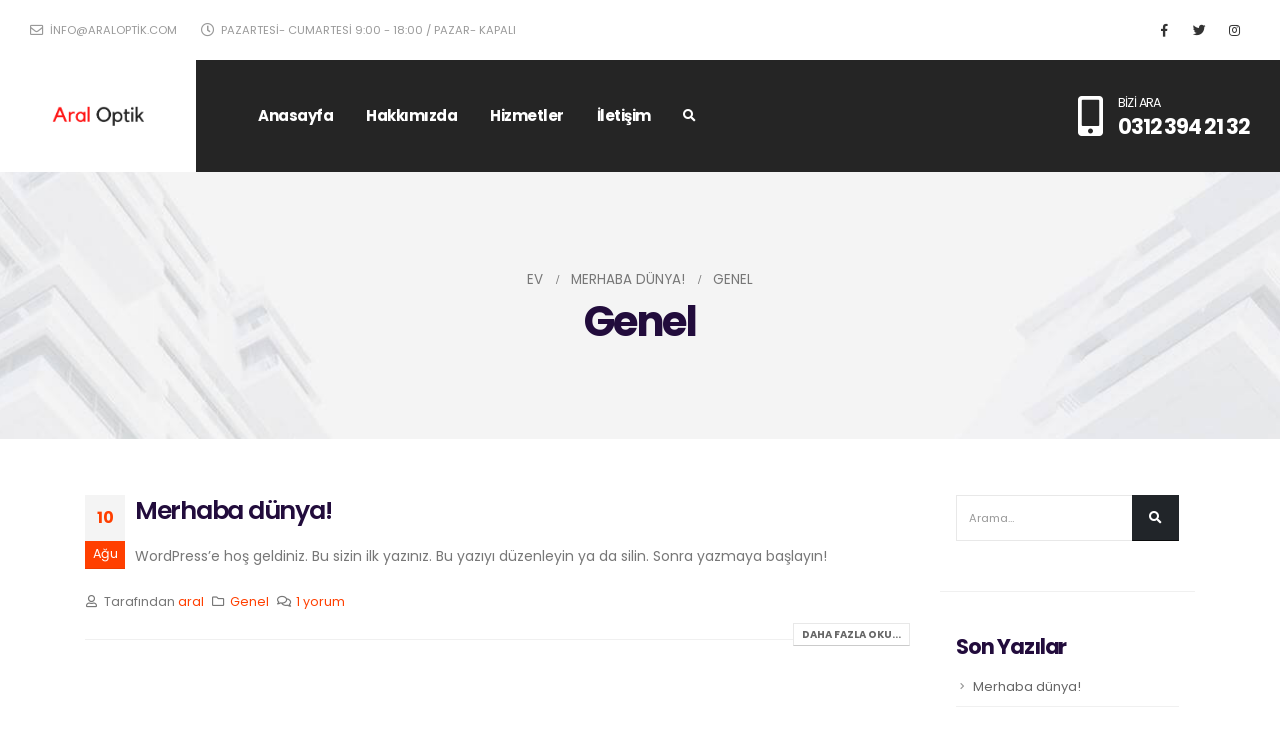

--- FILE ---
content_type: text/html; charset=UTF-8
request_url: https://araloptik.com/index.php/category/genel/
body_size: 37919
content:
<!DOCTYPE html>
<html lang="tr">
<head>
	<meta charset="UTF-8">
	<!--[if IE]><meta http-equiv='X-UA-Compatible' content='IE=edge,chrome=1'><![endif]-->
	<meta name="viewport" content="width=device-width, initial-scale=1.0, minimum-scale=1.0">
	<link rel="profile" href="https://gmpg.org/xfn/11" />
	<link rel="pingback" href="https://araloptik.com/xmlrpc.php" />

		<link rel="shortcut icon" href="//bijital.koray.software/esse-metal/wp-content/themes/porto/images/logo/favicon.ico" type="image/x-icon" />
		<link rel="apple-touch-icon" href="//bijital.koray.software/esse-metal/wp-content/themes/porto/images/logo/apple-touch-icon.png">
		<link rel="apple-touch-icon" sizes="120x120" href="//bijital.koray.software/esse-metal/wp-content/themes/porto/images/logo/apple-touch-icon_120x120.png">
		<link rel="apple-touch-icon" sizes="76x76" href="//bijital.koray.software/esse-metal/wp-content/themes/porto/images/logo/apple-touch-icon_76x76.png">
		<link rel="apple-touch-icon" sizes="152x152" href="//bijital.koray.software/esse-metal/wp-content/themes/porto/images/logo/apple-touch-icon_152x152.png">
	<title>Genel &#8211; ARAL OPTİK</title>
<link rel='dns-prefetch' href='//s.w.org' />
<link rel="alternate" type="application/rss+xml" title="ARAL OPTİK &raquo; beslemesi" href="https://araloptik.com/index.php/feed/" />
<link rel="alternate" type="application/rss+xml" title="ARAL OPTİK &raquo; yorum beslemesi" href="https://araloptik.com/index.php/comments/feed/" />
<link rel="alternate" type="application/rss+xml" title="ARAL OPTİK &raquo; Genel kategori beslemesi" href="https://araloptik.com/index.php/category/genel/feed/" />
		<script>
			window._wpemojiSettings = {"baseUrl":"https:\/\/s.w.org\/images\/core\/emoji\/13.0.0\/72x72\/","ext":".png","svgUrl":"https:\/\/s.w.org\/images\/core\/emoji\/13.0.0\/svg\/","svgExt":".svg","source":{"concatemoji":"https:\/\/araloptik.com\/wp-includes\/js\/wp-emoji-release.min.js?ver=5.5.17"}};
			!function(e,a,t){var n,r,o,i=a.createElement("canvas"),p=i.getContext&&i.getContext("2d");function s(e,t){var a=String.fromCharCode;p.clearRect(0,0,i.width,i.height),p.fillText(a.apply(this,e),0,0);e=i.toDataURL();return p.clearRect(0,0,i.width,i.height),p.fillText(a.apply(this,t),0,0),e===i.toDataURL()}function c(e){var t=a.createElement("script");t.src=e,t.defer=t.type="text/javascript",a.getElementsByTagName("head")[0].appendChild(t)}for(o=Array("flag","emoji"),t.supports={everything:!0,everythingExceptFlag:!0},r=0;r<o.length;r++)t.supports[o[r]]=function(e){if(!p||!p.fillText)return!1;switch(p.textBaseline="top",p.font="600 32px Arial",e){case"flag":return s([127987,65039,8205,9895,65039],[127987,65039,8203,9895,65039])?!1:!s([55356,56826,55356,56819],[55356,56826,8203,55356,56819])&&!s([55356,57332,56128,56423,56128,56418,56128,56421,56128,56430,56128,56423,56128,56447],[55356,57332,8203,56128,56423,8203,56128,56418,8203,56128,56421,8203,56128,56430,8203,56128,56423,8203,56128,56447]);case"emoji":return!s([55357,56424,8205,55356,57212],[55357,56424,8203,55356,57212])}return!1}(o[r]),t.supports.everything=t.supports.everything&&t.supports[o[r]],"flag"!==o[r]&&(t.supports.everythingExceptFlag=t.supports.everythingExceptFlag&&t.supports[o[r]]);t.supports.everythingExceptFlag=t.supports.everythingExceptFlag&&!t.supports.flag,t.DOMReady=!1,t.readyCallback=function(){t.DOMReady=!0},t.supports.everything||(n=function(){t.readyCallback()},a.addEventListener?(a.addEventListener("DOMContentLoaded",n,!1),e.addEventListener("load",n,!1)):(e.attachEvent("onload",n),a.attachEvent("onreadystatechange",function(){"complete"===a.readyState&&t.readyCallback()})),(n=t.source||{}).concatemoji?c(n.concatemoji):n.wpemoji&&n.twemoji&&(c(n.twemoji),c(n.wpemoji)))}(window,document,window._wpemojiSettings);
		</script>
		<style>
img.wp-smiley,
img.emoji {
	display: inline !important;
	border: none !important;
	box-shadow: none !important;
	height: 1em !important;
	width: 1em !important;
	margin: 0 .07em !important;
	vertical-align: -0.1em !important;
	background: none !important;
	padding: 0 !important;
}
</style>
	<link rel='stylesheet' id='wp-block-library-css'  href='https://araloptik.com/wp-includes/css/dist/block-library/style.min.css?ver=5.5.17' media='all' />
<link rel='stylesheet' id='wp-block-library-theme-css'  href='https://araloptik.com/wp-includes/css/dist/block-library/theme.min.css?ver=5.5.17' media='all' />
<link rel='stylesheet' id='rs-plugin-settings-css'  href='https://araloptik.com/wp-content/plugins/revslider/public/assets/css/rs6.css?ver=6.2.17' media='all' />
<style id='rs-plugin-settings-inline-css'>
#rs-demo-id {}
.tparrows:before{color:#ff3f00;text-shadow:0 0 3px #fff;}.revslider-initialised .tp-loader{z-index:18;}
</style>
<link rel='stylesheet' id='js_composer_front-css'  href='https://araloptik.com/wp-content/plugins/js_composer/assets/css/js_composer.min.css?ver=6.2.0' media='all' />
<link rel='stylesheet' id='bootstrap-css'  href='https://araloptik.com/wp-content/uploads/porto_styles/bootstrap.css?ver=5.4.1' media='all' />
<link rel='stylesheet' id='porto-plugins-css'  href='https://araloptik.com/wp-content/themes/porto/css/plugins.css?ver=5.5.17' media='all' />
<link rel='stylesheet' id='porto-theme-css'  href='https://araloptik.com/wp-content/themes/porto/css/theme.css?ver=5.5.17' media='all' />
<link rel='stylesheet' id='porto-shortcodes-css'  href='https://araloptik.com/wp-content/themes/porto/css/shortcodes.css?ver=5.4.1' media='all' />
<link rel='stylesheet' id='porto-dynamic-style-css'  href='https://araloptik.com/wp-content/uploads/porto_styles/dynamic_style.css?ver=5.4.1' media='all' />
<link rel='stylesheet' id='porto-style-css'  href='https://araloptik.com/wp-content/themes/porto/style.css?ver=5.5.17' media='all' />
<style id='porto-style-inline-css'>
#header .logo,.side-header-narrow-bar-logo{max-width:196px}@media (min-width:1170px){#header .logo{max-width:196px}}@media (max-width:991px){#header .logo{max-width:140px}}@media (max-width:767px){#header .logo{max-width:120px}}@media (min-width:992px){}#header .header-main .header-left,#header .header-main .header-center,#header .header-main .header-right,.fixed-header #header .header-main .header-left,.fixed-header #header .header-main .header-right,.fixed-header #header .header-main .header-center{padding-top:0;padding-bottom:0}.page-top .sort-source{position:static;text-align:center;margin-top:5px;border-width:0}.page-top ul.breadcrumb{-webkit-justify-content:center;-ms-flex-pack:center;justify-content:center}.page-top .page-title{font-weight:700}@media (min-width:1440px){.container{max-width:1440px}}#header .nav-top i{font-size:1.2em;margin-right:3px;position:relative;top:1px}#header .logo{display:flex;align-items:center;align-self:stretch;margin-left:-30px;padding:1.75rem 3rem;background:#ff3f00;margin-right:2rem}#header .porto-sicon-box:hover p{color:#ff3f00 !important}#header .header-left .searchform{right:-15px;left:auto}#nav-panel{background:#fff;padding-top:15px}#nav-panel > .container{padding-left:15px;padding-right:15px}#nav-panel li.menu-item > a{font-size:.9375rem;font-weight:700;text-transform:capitalize;padding:5px 8px}@media (max-width:991px){#header .logo{padding:2rem 1.25rem;margin-right:1rem}#header .header-main .header-left{flex:1}#header .searchform-popup{margin-left:auto}}@media (max-width:480px){#header .logo{margin-left:-20px}}.page-top .breadcrumbs-wrap{font-size:.96em}.page-top .page-title{font-size:3em;margin-top:.5rem;line-height:1}.left-sidebar,.right-sidebar,.main-content{padding-top:3.5rem}.btn{font-weight:700}.btn-lg{font-size:.875rem}.btn-borders.btn-lg{border-width:3px;padding:1.1429em 3.4286em}.max-w-90{max-width:90%}.vc_custom_heading > a:hover{text-decoration:underline}.single-portfolio .portfolio-desc,.single-portfolio .portfolio-info,.single-portfolio h5.m-t-sm,.page-portfolios > hr,.single-portfolio .portfolio-details-title,.single-portfolio .portfolio-details{display:none}.single-portfolio .main-content{padding-top:3.5rem}.portfolio-filter{margin:1rem 0}.sort-source > li > a{font-size:.9em;font-weight:600;text-transform:uppercase;color:#220c3c;padding:7px 23px}.thumb-gallery-detail{margin-bottom:15px}.thumb-gallery-thumbs{margin-left:-2.5px;margin-right:-2.5px}.thumb-gallery-thumbs-item{padding-left:2.5px;padding-right:2.5px}.single-portfolio hr.solid{background:rgba(0,0,0,.15)}.vc_progress_bar .vc_single_bar.progress.progress-sm,.progress.progress-sm{height:8px}.pagination.load-more .next{display:inline-block;width:auto;border-color:#ccc;color:#ff3f00;font-size:.8rem;padding:1.25em 3.5em}.custom-select-slide{cursor:pointer}.custom-select-slide a:hover{text-decoration:underline}.custom-select-slide:hover h4,.custom-select-slide.active h4{color:#ff3f00 !important}.custom-card .porto-ultimate-content-box{position:relative}.custom-card .porto-ultimate-content-box:hover:before{content:'';position:absolute;top:0;width:100%;height:3px;left:0;background-color:#ff3f00}.owl-carousel.dots-style-1 .owl-dot.active span,.owl-carousel.dots-style-1 .owl-dot:hover span{color:#220c3c}.section-angled{position:relative;padding-top:9rem;overflow:hidden}.section-angled:before{content:'';position:absolute;top:0;left:0;width:100%;background-color:#fff;height:9rem;transform:skewY(-3deg) translate(0,-50%)}.section-angled-reverse:before{transform:skewY(3deg) translate(0,-50%)}.testimonial.testimonial-style-4{padding:1.5rem 1rem}.testimonial.testimonial-style-4 blockquote{padding:.75rem 1rem;margin-left:1.5rem}.testimonial.testimonial-style-4 blockquote p{line-height:1.8571}.testimonial.testimonial-style-4 blockquote:before{content:"\f10d";font-size:1.0625rem;font-family:'Font Awesome 5 Free';font-weight:900;left:-12px;color:#ff3f00}.testimonial.testimonial-style-4 .testimonial-author{margin-left:3rem}.testimonial .testimonial-author span{font-size:.8em}.porto-sicon-box.left-icon{align-items:center}.porto-sicon-header .porto-sicon-title{margin-bottom:.5rem}.porto-sicon-header + .porto-sicon-description{margin-top:-2px}.porto-sicon-read{font-size:.9em;font-weight:600;text-transform:uppercase}.custom-info-box-effect .porto-icon{position:relative}.custom-info-box-effect .porto-icon i{transition:transform .2s}.custom-info-box-effect .porto-icon:after{content:'';position:absolute;width:100%;height:100%;border-radius:50%;opacity:0;box-shadow:3px 3px #d5d5d5;transform:rotate(-90deg);transition:opacity .2s,transform 0.2s;left:0;top:-1px}.custom-info-box-effect:hover .porto-icon:after{opacity:1;transform:rotate(0deg)}.custom-info-box-effect:hover .porto-icon i{transform:scale(1.2)}.member-item .thumb-info .thumb-info-wrapper{max-width:80%;margin-left:auto;margin-right:auto;border-radius:50%}.member-item h4{margin-top:1rem !important;font-weight:600}.icon-animated path{stroke:#220c3c;fill-opacity:0;stroke-dasharray:200;stroke-dashoffset:200;transition:stroke-dashoffset 10s,fill-opacity 3s 3.7s}.appear-animation-visible .icon-animated path{stroke-dashoffset:0;fill-opacity:1}.pc-img-about{position:absolute !important;top:12%;right:15px;max-width:43%}.pc-img img{box-shadow:0 0 50px rgba(0,0,0,0.07)}.porto-process.process-horizontal .process-step-content h4{font-size:1.2em}@media (min-width:992px){.section-angled-layer-bottom{position:relative;padding-bottom:9rem;overflow:hidden}.section-angled-layer-bottom:after{content:'';position:absolute;bottom:0;left:0;width:100%;background-color:#fff;height:9rem;transform:skewY(3deg) translate(0,50%)}.custom-select-slide.active:before{content:'';position:absolute;top:0;left:0;width:100%;height:3px;background-color:#ff3f00}.section-angled-layer-bottom.section-angled-reverse:after{transform:skewY(-3deg) translate(0,50%)}#footer .col-lg-2 .widget_media_image{height:calc(100% - 15px);display:flex;align-items:center}}@media (min-width:767px){.member-row .member{padding-left:3rem;padding-right:3rem}}.left-sidebar,.right-sidebar{padding-bottom:0}.sidebar-content .widget{padding:0 1rem 2.25rem;margin:0}.sidebar-content .widget:not(:first-child){border-top:1px solid rgba(0,0,0,.06);padding-top:2.5rem}.sidebar-content .widget-title{font-size:1.5em;font-weight:700;color:#220c3c;text-transform:none}.sidebar-content .menu{border-bottom:none;font-size:1em;margin-top:1rem}.sidebar-content .menu li{border-top:none;margin-top:.25rem;margin-bottom:.25rem;color:#220c3c}.sidebar-content .menu li > a{color:inherit;font-weight:700}.sidebar-content .menu li.current-menu-item{color:#ff3f00}#footer .widget{margin-top:0}.footer-top .d-inline-block{vertical-align:middle}#footer .footer-bottom,.opacity-7,.widget-recent-portfolios .portfolio-cats{font-size:1em;opacity:.7}#footer .widget-title{font-size:1.5em;font-weight:700;letter-spacing:0;text-transform:none}#footer .share-links a{box-shadow:none;font-size:.8rem}#footer .contact-info i,.widget-recent-portfolios .view-more{display:none}#footer .contact-details strong,#footer .contact-details span{padding-left:0}#footer .contact-details strong{font-weight:700 !important;text-transform:uppercase;opacity:.7}#footer .contact-info{margin-bottom:10px}.footer-main .container:after{content:'';display:block;position:absolute;bottom:0;left:15px;right:15px;border-bottom:1px solid rgba(255,255,255,0.05)}#footer .widget-recent-portfolios .btn-view-more{color:#ff3f00;font-weight:700;text-transform:uppercase}#footer .widget-recent-portfolios .btn-view-more:after{content:'+'}.widget-recent-portfolios .portfolio-item-title{font-size:1em;letter-spacing:0}
</style>
<link rel='stylesheet' id='styles-child-css'  href='https://araloptik.com/wp-content/themes/porto-child/style.css?ver=5.5.17' media='all' />
<script src='https://araloptik.com/wp-includes/js/jquery/jquery.js?ver=1.12.4-wp' id='jquery-core-js'></script>
<script src='https://araloptik.com/wp-content/plugins/revslider/public/assets/js/rbtools.min.js?ver=6.2.17' id='tp-tools-js'></script>
<script src='https://araloptik.com/wp-content/plugins/revslider/public/assets/js/rs6.min.js?ver=6.2.17' id='revmin-js'></script>
<script src='https://araloptik.com/wp-includes/js/jquery/jquery-migrate.min.js?ver=1.4.1' id='jquery-migrate-js'></script>
<link rel="https://api.w.org/" href="https://araloptik.com/index.php/wp-json/" /><link rel="alternate" type="application/json" href="https://araloptik.com/index.php/wp-json/wp/v2/categories/1" /><link rel="EditURI" type="application/rsd+xml" title="RSD" href="https://araloptik.com/xmlrpc.php?rsd" />
<link rel="wlwmanifest" type="application/wlwmanifest+xml" href="https://araloptik.com/wp-includes/wlwmanifest.xml" /> 
<meta name="generator" content="WordPress 5.5.17" />
		<script type="text/javascript">
		WebFontConfig = {
			google: { families: [ 'Poppins:200,300,400,500,600,700,800' ] }
		};
		(function(d) {
			var wf = d.createElement('script'), s = d.scripts[0];
			wf.src = 'https://araloptik.com/wp-content/themes/porto/js/libs/webfont.js';
			wf.async = true;
			s.parentNode.insertBefore(wf, s);
		})(document);</script>
		<style>.recentcomments a{display:inline !important;padding:0 !important;margin:0 !important;}</style><meta name="generator" content="Powered by WPBakery Page Builder - drag and drop page builder for WordPress."/>
<meta name="generator" content="Powered by Slider Revolution 6.2.17 - responsive, Mobile-Friendly Slider Plugin for WordPress with comfortable drag and drop interface." />
<script type="text/javascript">function setREVStartSize(e){
			//window.requestAnimationFrame(function() {				 
				window.RSIW = window.RSIW===undefined ? window.innerWidth : window.RSIW;	
				window.RSIH = window.RSIH===undefined ? window.innerHeight : window.RSIH;	
				try {								
					var pw = document.getElementById(e.c).parentNode.offsetWidth,
						newh;
					pw = pw===0 || isNaN(pw) ? window.RSIW : pw;
					e.tabw = e.tabw===undefined ? 0 : parseInt(e.tabw);
					e.thumbw = e.thumbw===undefined ? 0 : parseInt(e.thumbw);
					e.tabh = e.tabh===undefined ? 0 : parseInt(e.tabh);
					e.thumbh = e.thumbh===undefined ? 0 : parseInt(e.thumbh);
					e.tabhide = e.tabhide===undefined ? 0 : parseInt(e.tabhide);
					e.thumbhide = e.thumbhide===undefined ? 0 : parseInt(e.thumbhide);
					e.mh = e.mh===undefined || e.mh=="" || e.mh==="auto" ? 0 : parseInt(e.mh,0);		
					if(e.layout==="fullscreen" || e.l==="fullscreen") 						
						newh = Math.max(e.mh,window.RSIH);					
					else{					
						e.gw = Array.isArray(e.gw) ? e.gw : [e.gw];
						for (var i in e.rl) if (e.gw[i]===undefined || e.gw[i]===0) e.gw[i] = e.gw[i-1];					
						e.gh = e.el===undefined || e.el==="" || (Array.isArray(e.el) && e.el.length==0)? e.gh : e.el;
						e.gh = Array.isArray(e.gh) ? e.gh : [e.gh];
						for (var i in e.rl) if (e.gh[i]===undefined || e.gh[i]===0) e.gh[i] = e.gh[i-1];
											
						var nl = new Array(e.rl.length),
							ix = 0,						
							sl;					
						e.tabw = e.tabhide>=pw ? 0 : e.tabw;
						e.thumbw = e.thumbhide>=pw ? 0 : e.thumbw;
						e.tabh = e.tabhide>=pw ? 0 : e.tabh;
						e.thumbh = e.thumbhide>=pw ? 0 : e.thumbh;					
						for (var i in e.rl) nl[i] = e.rl[i]<window.RSIW ? 0 : e.rl[i];
						sl = nl[0];									
						for (var i in nl) if (sl>nl[i] && nl[i]>0) { sl = nl[i]; ix=i;}															
						var m = pw>(e.gw[ix]+e.tabw+e.thumbw) ? 1 : (pw-(e.tabw+e.thumbw)) / (e.gw[ix]);					
						newh =  (e.gh[ix] * m) + (e.tabh + e.thumbh);
					}				
					if(window.rs_init_css===undefined) window.rs_init_css = document.head.appendChild(document.createElement("style"));					
					document.getElementById(e.c).height = newh+"px";
					window.rs_init_css.innerHTML += "#"+e.c+"_wrapper { height: "+newh+"px }";				
				} catch(e){
					console.log("Failure at Presize of Slider:" + e)
				}					   
			//});
		  };</script>
		<style id="wp-custom-css">
			.porto-block-html-bottom{
	visibility:hidden;
}
#header .header-main {
    background-color: #252525;
}
#header .logo {
	background: #dd3333;}
#header .main-menu > li.menu-item.active > a {
    background-color: transparent;
    color: #dd3333;
}
#header .main-menu > li.menu-item > a:hover {
    background-color: transparent;
    color: #dd3333;
}
#header.sticky-header .header-main, .fixed-header #header.sticky-header .header-main {
	 background-color: #252525;
}
html .accordion.accordion-secondary .card-header, html .section.section-secondary, html .popover-secondary .popover-title, html .background-color-secondary, .featured-box-effect-3.featured-box-secondary:hover .icon-featured {
    background-color: #252525 !important;
}
#footer {
    background-color: #333333;
}
#footer .footer-bottom {
    background-color: #252525;
}
.custom-select-slide:hover h4, .custom-select-slide.active h4 {
    color: #dd3333 !important;
}
#header .logo {
	background: white;
}		</style>
		<noscript><style> .wpb_animate_when_almost_visible { opacity: 1; }</style></noscript></head>
<body data-rsssl=1 class="archive category category-genel category-1 wp-embed-responsive full blog-1  wpb-js-composer js-comp-ver-6.2.0 vc_responsive">

	<div class="page-wrapper"><!-- page wrapper -->

		
					<!-- header wrapper -->
			<div class="header-wrapper wide">
								

	<header id="header" class="header-builder">
	
	<div class="header-top"><div class="header-row container-fluid"><div class="header-col header-left"><div class="custom-html text-uppercase"><ul class="nav nav-top">
	<li class="nav-item-anim-icon"><a class="px-0" href="mailto:mail@domain.com"><i class="far fa-envelope"></i> info@araloptik.com</a></li>
	<li><span class="pl-md-4 d-none d-md-inline-block"><i class="far fa-clock"></i><span> Pazartesi- Cumartesi 9:00 - 18:00 / Pazar- Kapalı</span></span></li>
</ul></div></div><div class="header-col header-right"><div class="share-links">		<a target="_blank"  rel="nofollow" class="share-facebook" href="#" title="Facebook"></a>
				<a target="_blank"  rel="nofollow" class="share-twitter" href="#" title="Twitter"></a>
				<a target="_blank"  rel="nofollow" class="share-instagram" href="#" title="Instagram"></a>
		</div></div></div></div><div class="header-main"><div class="header-row container-fluid"><div class="header-col header-left">		<div class="logo">
		<a href="https://araloptik.com/" title="ARAL OPTİK - CNC KESİM"  rel="home">
		<img class="img-responsive standard-logo retina-logo" src="//araloptik.com/wp-content/uploads/2020/09/brunch.png" alt="ARAL OPTİK" />	</a>
			</div>
		<ul id="menu-main-menu" class="main-menu mega-menu"><li id="nav-menu-item-310" class="menu-item menu-item-type-post_type menu-item-object-page menu-item-home narrow"><a href="https://araloptik.com/">Anasayfa</a></li>
<li id="nav-menu-item-314" class="menu-item menu-item-type-post_type menu-item-object-page narrow"><a href="https://araloptik.com/index.php/about-us/">Hakkımızda</a></li>
<li id="nav-menu-item-313" class="menu-item menu-item-type-post_type menu-item-object-page narrow"><a href="https://araloptik.com/index.php/services/">Hizmetler</a></li>
<li id="nav-menu-item-312" class="menu-item menu-item-type-post_type menu-item-object-page narrow"><a href="https://araloptik.com/index.php/contact-us/">İletişim</a></li>
</ul><div class="searchform-popup search-popup"><a class="search-toggle"><i class="fas fa-search"></i><span class="search-text">Arama</span></a>	<form action="https://araloptik.com/" method="get"
		class="searchform">
		<div class="searchform-fields">
			<span class="text"><input name="s" type="text" value="" placeholder="Arama" autocomplete="off" /></span>
							<input type="hidden" name="post_type" value="portfolio"/>
							<span class="button-wrap">
							<button class="btn btn-special" title="Arama" type="submit"><i class="fas fa-search"></i></button>
						</span>
		</div>
				<div class="live-search-list"></div>
			</form>
	</div></div><div class="header-col header-right"><div class="custom-html d-none d-lg-block"><a class="porto-sicon-box-link" href="#"><div class="porto-sicon-box text-left mb-0 style_1 default-icon"><div class="porto-sicon-default"><div id="porto-icon-1521671971696a4d6863ee6" class="porto-just-icon-wrapper" style="text-align:center;"><div class="porto-icon none" style="color:#ffffff;font-size:40px;display:inline-block;"><i class="fas fa-mobile-alt"></i></div></div></div><div class="porto-sicon-header" ><h5 class="porto-sicon-title" style="font-weight:400;font-size:12.6px;line-height:1.4;color:#ffffff;">BİZİ ARA</h5><p style="font-weight:700;font-size:1.3125rem;line-height:1.2;letter-spacing:-.05em;color:#ffffff;">0312 394 21 32</p></div> <!-- header --></div><!-- porto-sicon-box --></a></div><a class="mobile-toggle"><i class="fas fa-bars"></i></a></div></div>
<div id="nav-panel">
	<div class="container">
		<div class="mobile-nav-wrap">
		<div class="menu-wrap"><ul id="menu-main-menu-1" class="mobile-menu accordion-menu"><li id="accordion-menu-item-310" class="menu-item menu-item-type-post_type menu-item-object-page menu-item-home"><a href="https://araloptik.com/">Anasayfa</a></li>
<li id="accordion-menu-item-314" class="menu-item menu-item-type-post_type menu-item-object-page"><a href="https://araloptik.com/index.php/about-us/">Hakkımızda</a></li>
<li id="accordion-menu-item-313" class="menu-item menu-item-type-post_type menu-item-object-page"><a href="https://araloptik.com/index.php/services/">Hizmetler</a></li>
<li id="accordion-menu-item-312" class="menu-item menu-item-type-post_type menu-item-object-page"><a href="https://araloptik.com/index.php/contact-us/">İletişim</a></li>
</ul><ul id="menu-secondary-menu" class="mobile-menu accordion-menu"><li id="accordion-menu-item-318" class="menu-item menu-item-type-post_type menu-item-object-page"><a href="https://araloptik.com/index.php/services/general-construction/">General Construction</a></li>
<li id="accordion-menu-item-317" class="menu-item menu-item-type-post_type menu-item-object-page"><a href="https://araloptik.com/index.php/services/plumbing/">Plumbing</a></li>
<li id="accordion-menu-item-316" class="menu-item menu-item-type-post_type menu-item-object-page"><a href="https://araloptik.com/index.php/services/painting/">Painting</a></li>
<li id="accordion-menu-item-319" class="menu-item menu-item-type-post_type menu-item-object-page"><a href="https://araloptik.com/index.php/services/pre-construction/">Pre-Construction</a></li>
</ul></div>		</div>
	</div>
</div>
</div>	</header>

							</div>
			<!-- end header wrapper -->
		
		
				<section class="page-top page-header-7" data-plugin-parallax data-plugin-options="{&quot;speed&quot;: 1.5}">
		<div class="container">
	<div class="row">
		<div class="col-lg-12">
							<div class="breadcrumbs-wrap text-center">
					<ul class="breadcrumb" itemscope itemtype="http://schema.org/BreadcrumbList"><li itemprop="itemListElement" itemscope itemtype="http://schema.org/ListItem"><a itemtype="http://schema.org/Thing" itemprop="item" href="https://araloptik.com"><span itemprop="name">Ev</span><meta itemprop="position" content="1" /></a><i class="delimiter"></i></li><li itemprop="itemListElement" itemscope itemtype="http://schema.org/ListItem"><a itemtype="http://schema.org/Thing" itemprop="item" href="https://araloptik.com/index.php/2020/08/10/merhaba-dunya/"><span itemprop="name">Merhaba dünya!</span><meta itemprop="position" content="2" /></a><i class="delimiter"></i></li><li>Genel</li></ul>				</div>
						<div class="text-center">
				<h1 class="page-title">Genel</h1>
							</div>
					</div>
	</div>
</div>
	</section>
	
		<div id="main" class="column2 column2-right-sidebar boxed"><!-- main -->

			<div class="container">
			<div class="row main-content-wrap">

			<!-- main content -->
			<div class="main-content col-lg-9">

			

<div id="content" role="main">
	<div class="blog-posts posts-full posts-container"><article class="post post-full post-title-simple post-1 post type-post status-publish format-standard hentry category-genel">
	
			<div class="post-date">
			<span class="day">10</span><span class="month">Ağu</span><time>10 Ağustos 2020</time>		</div>
		<!-- Post meta before content -->
	
	<div class="post-content">
		<h2 class="entry-title"><a href="https://araloptik.com/index.php/2020/08/10/merhaba-dunya/">Merhaba dünya!</a></h2>
		<span class="vcard" style="display: none;"><span class="fn"><a href="https://araloptik.com/index.php/author/aral/" title="aral tarafından yazılan yazılar" rel="author">aral</a></span></span><span class="updated" style="display:none">2020-08-10T17:01:25+03:00</span><p class="post-excerpt">
WordPress&#8217;e hoş geldiniz. Bu sizin ilk yazınız. Bu yazıyı düzenleyin ya da silin. Sonra yazmaya başlayın!
</p>
	</div>

	<!-- Post meta after content -->
	<div class="post-meta "><span class="meta-author"><i class="far fa-user"></i>Tarafından <a href="https://araloptik.com/index.php/author/aral/" title="aral tarafından yazılan yazılar" rel="author">aral</a></span><span class="meta-cats"><i class="far fa-folder"></i><a href="https://araloptik.com/index.php/category/genel/" rel="category tag">Genel</a></span><span class="meta-comments"><i class="far fa-comments"></i><a href="https://araloptik.com/index.php/2020/08/10/merhaba-dunya/#comments" title="Merhaba dünya! yorumunda yorum var">1 yorum</a></span></div>
	<a class="btn btn-xs btn-default text-xs text-uppercase float-sm-right" href="https://araloptik.com/index.php/2020/08/10/merhaba-dunya/">Daha fazla oku...</a>

</article>
</div></div>
		

</div><!-- end main content -->

	<div class="col-lg-3 sidebar porto-blog-sidebar right-sidebar"><!-- main sidebar -->
				<div data-plugin-sticky data-plugin-options="{&quot;autoInit&quot;: true, &quot;minWidth&quot;: 992, &quot;containerSelector&quot;: &quot;.main-content-wrap&quot;,&quot;autoFit&quot;:true, &quot;paddingOffsetBottom&quot;: 10}">
						<div class="sidebar-content">
						<aside id="search-2" class="widget widget_search">
<form method="get" id="searchform" class="searchform" action="https://araloptik.com/">
	<div class="input-group">
		<input class="form-control" placeholder="Arama&hellip;" name="s" id="s" type="text">
		<span class="input-group-append">
			<button type="submit" class="btn btn-dark p-2"><i class="fas fa-search m-2"></i></button>
		</span>
	</div>
</form>
</aside>
		<aside id="recent-posts-2" class="widget widget_recent_entries">
		<h3 class="widget-title">Son Yazılar</h3>
		<ul>
											<li>
					<a href="https://araloptik.com/index.php/2020/08/10/merhaba-dunya/" aria-current="page">Merhaba dünya!</a>
									</li>
					</ul>

		</aside><aside id="recent-comments-2" class="widget widget_recent_comments"><h3 class="widget-title">Son Yorumlar</h3><ul id="recentcomments"><li class="recentcomments"><a href="https://araloptik.com/index.php/2020/08/10/merhaba-dunya/#comment-1">Merhaba dünya!</a> için <span class="comment-author-link"><a href='https://wordpress.org/' rel='external nofollow ugc' class='url'>Bir WordPress yorumcusu</a></span></li></ul></aside>		</div>
				</div>
					</div><!-- end main sidebar -->


	</div>
	</div>


		
			
			</div><!-- end main -->

			
			<div class="footer-wrapper">

				
				
				<div id="footer" class="footer-1"
>
			<div class="footer-main">
			<div class="container">
				
									<div class="row">
														<div class="col-lg-2">
									<aside id="media_image-2" class="widget widget_media_image"><a href="http://sw-themes.com/porto_dummy/"><img width="988" height="198" src="https://araloptik.com/wp-content/uploads/2020/09/brunch.png" class="image wp-image-400  attachment-full size-full" alt="" loading="lazy" style="max-width: 100%; height: auto;" srcset="https://araloptik.com/wp-content/uploads/2020/09/brunch.png 988w, https://araloptik.com/wp-content/uploads/2020/09/brunch-768x154.png 768w, https://araloptik.com/wp-content/uploads/2020/09/brunch-640x128.png 640w, https://araloptik.com/wp-content/uploads/2020/09/brunch-400x80.png 400w, https://araloptik.com/wp-content/uploads/2020/09/brunch-367x74.png 367w" sizes="(max-width: 988px) 100vw, 988px" /></a></aside>								</div>
																<div class="col-lg-3">
									<aside id="contact-info-widget-2" class="widget contact-info"><h3 class="widget-title">İletişime Geç</h3>		<div class="contact-info contact-info-block">
						<ul class="contact-details">
									<li><i class="far fa-dot-circle"></i> <strong>Adres:</strong> <span>Arı San. Sit. 1472 Sok. No: 85 Yenimahalle, Ankara</span></li>									<li><i class="fab fa-whatsapp"></i> <strong>Telefon:</strong> <span>0312 394 21 32</span></li>									<li><i class="far fa-envelope"></i> <strong>Mail:</strong> <span><a href="mailto:araloptik@hotmail.com&lt;br&gt;info@araloptik.com">araloptik@hotmail.com<br />info@araloptik.com</a></span></li>									<li><i class="far fa-clock"></i> <strong>Çalışma Saatleri:</strong> <span>Pazartesi-Cumartesi/09:000-18:00</span></li>			</ul>
					</div>

		</aside><aside id="follow-us-widget-2" class="widget follow-us">		<div class="share-links">
										<a href="#"  rel="nofollow" target="_blank" title="Facebook" class="share-facebook">Facebook</a>
								<a href="#"  rel="nofollow" target="_blank" title="Twitter" class="share-twitter">Twitter</a>
								<a href="#"  rel="nofollow" target="_blank" title="Instagram" class="share-instagram">Instagram</a>
									</div>

		</aside>								</div>
																<div class="col-lg-3">
									<aside id="nav_menu-4" class="widget widget_nav_menu"><h3 class="widget-title">Hızlı Erişim</h3><div class="menu-main-menu-container"><ul id="menu-main-menu-2" class="menu"><li id="menu-item-310" class="menu-item menu-item-type-post_type menu-item-object-page menu-item-home menu-item-310"><a href="https://araloptik.com/">Anasayfa</a></li>
<li id="menu-item-314" class="menu-item menu-item-type-post_type menu-item-object-page menu-item-314"><a href="https://araloptik.com/index.php/about-us/">Hakkımızda</a></li>
<li id="menu-item-313" class="menu-item menu-item-type-post_type menu-item-object-page menu-item-313"><a href="https://araloptik.com/index.php/services/">Hizmetler</a></li>
<li id="menu-item-312" class="menu-item menu-item-type-post_type menu-item-object-page menu-item-312"><a href="https://araloptik.com/index.php/contact-us/">İletişim</a></li>
</ul></div></aside>								</div>
																<div class="col-lg-4">
									<aside id="custom_html-4" class="widget_text widget widget_custom_html"><h3 class="widget-title">Buradayız</h3><div class="textwidget custom-html-widget"><iframe src="https://www.google.com/maps/embed?pb=!1m18!1m12!1m3!1d3056.6397250533787!2d32.739224415383035!3d39.994155879416454!2m3!1f0!2f0!3f0!3m2!1i1024!2i768!4f13.1!3m3!1m2!1s0x0%3A0x1b7e1cbd764a1363!2zMznCsDU5JzM5LjAiTiAzMsKwNDQnMjkuMSJF!5e0!3m2!1str!2str!4v1662032890807!5m2!1str!2str" width="100%" height="300" style="border:0;" allowfullscreen="" loading="lazy" referrerpolicy="no-referrer-when-downgrade"></iframe></div></aside>								</div>
													</div>
				
							</div>
		</div>
	
	<div class="footer-bottom">
	<div class="container">
		
					<div class="footer-center">
								<span class="footer-copyright">Porto Construction. &copy; 2020. All Rights Reserved</span>			</div>
		
			</div>
</div>
</div>

				
			</div>

		
		
	</div><!-- end wrapper -->
	<div class="porto-html-block porto-block-html-bottom"></div>

<!--[if lt IE 9]>
<script src="https://araloptik.com/wp-content/themes/porto/js/libs/html5shiv.min.js"></script>
<script src="https://araloptik.com/wp-content/themes/porto/js/libs/respond.min.js"></script>
<![endif]-->

<script id='porto-live-search-js-extra'>
var porto_live_search = {"nonce":"0b96ce223f"};
</script>
<script src='https://araloptik.com/wp-content/themes/porto/inc/lib/live-search/live-search.js?ver=5.4.1' id='porto-live-search-js'></script>
<script src='https://araloptik.com/wp-content/plugins/js_composer/assets/js/dist/js_composer_front.min.js?ver=6.2.0' id='wpb_composer_front_js-js'></script>
<script src='https://araloptik.com/wp-content/themes/porto/js/libs/popper.min.js?ver=1.12.5' id='popper-js'></script>
<script src='https://araloptik.com/wp-content/themes/porto/js/bootstrap.js?ver=4.1.3' id='bootstrap-js'></script>
<script src='https://araloptik.com/wp-content/themes/porto/js/libs/jquery.cookie.min.js?ver=1.4.1' id='jquery-cookie-js'></script>
<script src='https://araloptik.com/wp-content/themes/porto/js/libs/owl.carousel.min.js?ver=2.3.4' id='owl.carousel-js'></script>
<script src='https://araloptik.com/wp-content/themes/porto/js/libs/jquery.appear.min.js' id='jquery-appear-js'></script>
<script src='https://araloptik.com/wp-content/themes/porto/js/libs/jquery.fitvids.min.js?ver=1.1' id='jquery-fitvids-js'></script>
<script src='https://araloptik.com/wp-content/themes/porto/js/libs/jquery.matchHeight.min.js' id='jquery-matchHeight-js'></script>
<script async="async" src='https://araloptik.com/wp-content/themes/porto/js/libs/modernizr.js?ver=2.8.3' id='modernizr-js'></script>
<script async="async" src='https://araloptik.com/wp-content/themes/porto/js/libs/jquery.magnific-popup.min.js?ver=1.1.0' id='jquery-magnific-popup-js'></script>
<script src='https://araloptik.com/wp-content/themes/porto/js/libs/jquery.waitforimages.min.js?ver=2.0.2' id='jquery-waitforimages-js'></script>
<script src='https://araloptik.com/wp-content/plugins/js_composer/assets/lib/bower/isotope/dist/isotope.pkgd.min.js?ver=6.2.0' id='isotope-js'></script>
<script id='porto-theme-js-extra'>
var js_porto_vars = {"rtl":"","ajax_url":"https:\/\/araloptik.com\/wp-admin\/admin-ajax.php","change_logo":"0","container_width":"1140","grid_gutter_width":"30","show_sticky_header":"1","show_sticky_header_tablet":"1","show_sticky_header_mobile":"1","ajax_loader_url":"\/\/araloptik.com\/wp-content\/themes\/porto\/images\/ajax-loader@2x.gif","category_ajax":"","prdctfltr_ajax":"","slider_loop":"1","slider_autoplay":"1","slider_autoheight":"1","slider_speed":"5000","slider_nav":"","slider_nav_hover":"1","slider_margin":"","slider_dots":"1","slider_animatein":"","slider_animateout":"","product_thumbs_count":"4","product_zoom":"1","product_zoom_mobile":"1","product_image_popup":"1","zoom_type":"inner","zoom_scroll":"1","zoom_lens_size":"200","zoom_lens_shape":"square","zoom_contain_lens":"1","zoom_lens_border":"1","zoom_border_color":"#888888","zoom_border":"0","screen_lg":"1170","mfp_counter":"%c urr% of total%","mfp_img_error":"<a href=\"%url%\"> Resim <\/a> y\u00fcklenemedi.","mfp_ajax_error":"<a href=\"%url%\"> \u0130\u00e7erik <\/a> y\u00fcklenemedi.","popup_close":"Kapat","popup_prev":"\u00d6nceki","popup_next":"Sonraki","request_error":"\u0130stenen i\u00e7erik y\u00fcklenemiyor. <br\/> L\u00fctfen daha sonra tekrar deneyin.","loader_text":"Loading...","submenu_back":"Geri","porto_nonce":"b7772a22a4","use_skeleton_screen":[]};
</script>
<script src='https://araloptik.com/wp-content/themes/porto/js/theme.js?ver=5.4.1' id='porto-theme-js'></script>
<script async="async" src='https://araloptik.com/wp-content/themes/porto/js/theme-async.js?ver=5.4.1' id='porto-theme-async-js'></script>
<script src='https://araloptik.com/wp-includes/js/wp-embed.min.js?ver=5.5.17' id='wp-embed-js'></script>
<script src='https://araloptik.com/wp-content/themes/porto/js/libs/skrollr.min.js?ver=0.6.30' id='skrollr-js'></script>

	<script>
		jQuery('.single-portfolio article.portfolio div.m-b-lg').insertBefore('.single-portfolio article.portfolio > .row');
jQuery(document).ready(function($) {
    $('.home rs-module').on('revolution.slide.onchange', function(event, data) {
    	$('.custom-select-slide').removeClass('active').eq(data.slideIndex - 1).addClass('active');
    });
    
    $('.custom-select-slide').on('click', function(e) {
        $('.custom-select-slide').removeClass('active');
    	$('.home rs-module').revshowslide($(this).index() + 1);
    	$(this).addClass('active');
    });
});	</script>
</body>
</html>

<!-- Page supported by LiteSpeed Cache 2.9.9.2 on 2026-01-16 17:38:32 -->